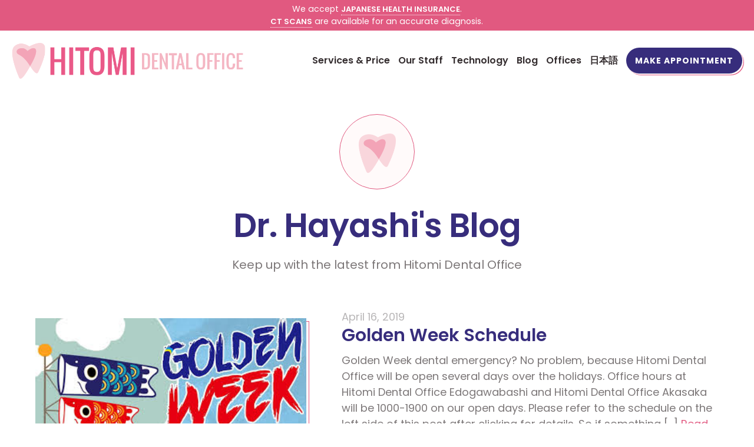

--- FILE ---
content_type: text/html; charset=UTF-8
request_url: https://www.hitomidental.com/blog/page/15/
body_size: 9017
content:
<!doctype html>
<html lang="en-US">
	<head>
		<meta charset="UTF-8">
		<meta name="viewport" content="width=device-width, initial-scale=1.0">
		<meta http-equiv="X-UA-Compatible" content="ie=edge">
		<title>Blog - Page 15 of 25 - Hitomi Dental Office</title>
		<link href="https://fonts.googleapis.com/css?family=Poppins:300,400,600,700" rel="stylesheet">
		<meta name='robots' content='index, follow, max-image-preview:large, max-snippet:-1, max-video-preview:-1' />

	<!-- This site is optimized with the Yoast SEO plugin v26.8 - https://yoast.com/product/yoast-seo-wordpress/ -->
	<link rel="canonical" href="https://www.hitomidental.com/blog/page/15/" />
	<link rel="prev" href="https://www.hitomidental.com/blog/page/14/" />
	<link rel="next" href="https://www.hitomidental.com/blog/page/16/" />
	<meta property="og:locale" content="en_US" />
	<meta property="og:type" content="article" />
	<meta property="og:title" content="Blog - Page 15 of 25 - Hitomi Dental Office" />
	<meta property="og:url" content="https://www.hitomidental.com/blog/page/15/" />
	<meta property="og:site_name" content="Hitomi Dental Office" />
	<meta property="og:image" content="https://www.hitomidental.com/wp-content/uploads/2018/11/534A3776-1024x682.png" />
	<meta property="og:image:width" content="1024" />
	<meta property="og:image:height" content="682" />
	<meta property="og:image:type" content="image/png" />
	<meta name="twitter:card" content="summary_large_image" />
	<meta name="twitter:site" content="@HitomiDental" />
	<script type="application/ld+json" class="yoast-schema-graph">{"@context":"https://schema.org","@graph":[{"@type":["WebPage","CollectionPage"],"@id":"https://www.hitomidental.com/blog/","url":"https://www.hitomidental.com/blog/page/15/","name":"Blog - Page 15 of 25 - Hitomi Dental Office","isPartOf":{"@id":"https://www.hitomidental.com/#website"},"datePublished":"2018-10-29T09:07:12+00:00","dateModified":"2018-11-15T02:34:48+00:00","breadcrumb":{"@id":"https://www.hitomidental.com/blog/page/15/#breadcrumb"},"inLanguage":"en-US"},{"@type":"BreadcrumbList","@id":"https://www.hitomidental.com/blog/page/15/#breadcrumb","itemListElement":[{"@type":"ListItem","position":1,"name":"Home","item":"https://www.hitomidental.com/"},{"@type":"ListItem","position":2,"name":"Blog"}]},{"@type":"WebSite","@id":"https://www.hitomidental.com/#website","url":"https://www.hitomidental.com/","name":"Hitomi Dental Office","description":"","publisher":{"@id":"https://www.hitomidental.com/#organization"},"potentialAction":[{"@type":"SearchAction","target":{"@type":"EntryPoint","urlTemplate":"https://www.hitomidental.com/?s={search_term_string}"},"query-input":{"@type":"PropertyValueSpecification","valueRequired":true,"valueName":"search_term_string"}}],"inLanguage":"en-US"},{"@type":"Organization","@id":"https://www.hitomidental.com/#organization","name":"Hitomi Dental Office","url":"https://www.hitomidental.com/","logo":{"@type":"ImageObject","inLanguage":"en-US","@id":"https://www.hitomidental.com/#/schema/logo/image/","url":"https://www.hitomidental.com/wp-content/uploads/2017/08/d9d639_5dc17da6e2344512838296702f02b3c1_mv2_d_18851_5150_s_3.jpg","contentUrl":"https://www.hitomidental.com/wp-content/uploads/2017/08/d9d639_5dc17da6e2344512838296702f02b3c1_mv2_d_18851_5150_s_3.jpg","width":2000,"height":546,"caption":"Hitomi Dental Office"},"image":{"@id":"https://www.hitomidental.com/#/schema/logo/image/"},"sameAs":["https://www.facebook.com/Hitomi-Dental-Office-196795067166240","https://x.com/HitomiDental"]}]}</script>
	<!-- / Yoast SEO plugin. -->


<style id='wp-img-auto-sizes-contain-inline-css' type='text/css'>
img:is([sizes=auto i],[sizes^="auto," i]){contain-intrinsic-size:3000px 1500px}
/*# sourceURL=wp-img-auto-sizes-contain-inline-css */
</style>
<link rel='stylesheet' id='wp-block-library-css' href='https://www.hitomidental.com/wp-includes/css/dist/block-library/style.min.css?ver=6.9' type='text/css' media='all' />
<style id='global-styles-inline-css' type='text/css'>
:root{--wp--preset--aspect-ratio--square: 1;--wp--preset--aspect-ratio--4-3: 4/3;--wp--preset--aspect-ratio--3-4: 3/4;--wp--preset--aspect-ratio--3-2: 3/2;--wp--preset--aspect-ratio--2-3: 2/3;--wp--preset--aspect-ratio--16-9: 16/9;--wp--preset--aspect-ratio--9-16: 9/16;--wp--preset--color--black: #000000;--wp--preset--color--cyan-bluish-gray: #abb8c3;--wp--preset--color--white: #ffffff;--wp--preset--color--pale-pink: #f78da7;--wp--preset--color--vivid-red: #cf2e2e;--wp--preset--color--luminous-vivid-orange: #ff6900;--wp--preset--color--luminous-vivid-amber: #fcb900;--wp--preset--color--light-green-cyan: #7bdcb5;--wp--preset--color--vivid-green-cyan: #00d084;--wp--preset--color--pale-cyan-blue: #8ed1fc;--wp--preset--color--vivid-cyan-blue: #0693e3;--wp--preset--color--vivid-purple: #9b51e0;--wp--preset--gradient--vivid-cyan-blue-to-vivid-purple: linear-gradient(135deg,rgb(6,147,227) 0%,rgb(155,81,224) 100%);--wp--preset--gradient--light-green-cyan-to-vivid-green-cyan: linear-gradient(135deg,rgb(122,220,180) 0%,rgb(0,208,130) 100%);--wp--preset--gradient--luminous-vivid-amber-to-luminous-vivid-orange: linear-gradient(135deg,rgb(252,185,0) 0%,rgb(255,105,0) 100%);--wp--preset--gradient--luminous-vivid-orange-to-vivid-red: linear-gradient(135deg,rgb(255,105,0) 0%,rgb(207,46,46) 100%);--wp--preset--gradient--very-light-gray-to-cyan-bluish-gray: linear-gradient(135deg,rgb(238,238,238) 0%,rgb(169,184,195) 100%);--wp--preset--gradient--cool-to-warm-spectrum: linear-gradient(135deg,rgb(74,234,220) 0%,rgb(151,120,209) 20%,rgb(207,42,186) 40%,rgb(238,44,130) 60%,rgb(251,105,98) 80%,rgb(254,248,76) 100%);--wp--preset--gradient--blush-light-purple: linear-gradient(135deg,rgb(255,206,236) 0%,rgb(152,150,240) 100%);--wp--preset--gradient--blush-bordeaux: linear-gradient(135deg,rgb(254,205,165) 0%,rgb(254,45,45) 50%,rgb(107,0,62) 100%);--wp--preset--gradient--luminous-dusk: linear-gradient(135deg,rgb(255,203,112) 0%,rgb(199,81,192) 50%,rgb(65,88,208) 100%);--wp--preset--gradient--pale-ocean: linear-gradient(135deg,rgb(255,245,203) 0%,rgb(182,227,212) 50%,rgb(51,167,181) 100%);--wp--preset--gradient--electric-grass: linear-gradient(135deg,rgb(202,248,128) 0%,rgb(113,206,126) 100%);--wp--preset--gradient--midnight: linear-gradient(135deg,rgb(2,3,129) 0%,rgb(40,116,252) 100%);--wp--preset--font-size--small: 13px;--wp--preset--font-size--medium: 20px;--wp--preset--font-size--large: 36px;--wp--preset--font-size--x-large: 42px;--wp--preset--spacing--20: 0.44rem;--wp--preset--spacing--30: 0.67rem;--wp--preset--spacing--40: 1rem;--wp--preset--spacing--50: 1.5rem;--wp--preset--spacing--60: 2.25rem;--wp--preset--spacing--70: 3.38rem;--wp--preset--spacing--80: 5.06rem;--wp--preset--shadow--natural: 6px 6px 9px rgba(0, 0, 0, 0.2);--wp--preset--shadow--deep: 12px 12px 50px rgba(0, 0, 0, 0.4);--wp--preset--shadow--sharp: 6px 6px 0px rgba(0, 0, 0, 0.2);--wp--preset--shadow--outlined: 6px 6px 0px -3px rgb(255, 255, 255), 6px 6px rgb(0, 0, 0);--wp--preset--shadow--crisp: 6px 6px 0px rgb(0, 0, 0);}:where(.is-layout-flex){gap: 0.5em;}:where(.is-layout-grid){gap: 0.5em;}body .is-layout-flex{display: flex;}.is-layout-flex{flex-wrap: wrap;align-items: center;}.is-layout-flex > :is(*, div){margin: 0;}body .is-layout-grid{display: grid;}.is-layout-grid > :is(*, div){margin: 0;}:where(.wp-block-columns.is-layout-flex){gap: 2em;}:where(.wp-block-columns.is-layout-grid){gap: 2em;}:where(.wp-block-post-template.is-layout-flex){gap: 1.25em;}:where(.wp-block-post-template.is-layout-grid){gap: 1.25em;}.has-black-color{color: var(--wp--preset--color--black) !important;}.has-cyan-bluish-gray-color{color: var(--wp--preset--color--cyan-bluish-gray) !important;}.has-white-color{color: var(--wp--preset--color--white) !important;}.has-pale-pink-color{color: var(--wp--preset--color--pale-pink) !important;}.has-vivid-red-color{color: var(--wp--preset--color--vivid-red) !important;}.has-luminous-vivid-orange-color{color: var(--wp--preset--color--luminous-vivid-orange) !important;}.has-luminous-vivid-amber-color{color: var(--wp--preset--color--luminous-vivid-amber) !important;}.has-light-green-cyan-color{color: var(--wp--preset--color--light-green-cyan) !important;}.has-vivid-green-cyan-color{color: var(--wp--preset--color--vivid-green-cyan) !important;}.has-pale-cyan-blue-color{color: var(--wp--preset--color--pale-cyan-blue) !important;}.has-vivid-cyan-blue-color{color: var(--wp--preset--color--vivid-cyan-blue) !important;}.has-vivid-purple-color{color: var(--wp--preset--color--vivid-purple) !important;}.has-black-background-color{background-color: var(--wp--preset--color--black) !important;}.has-cyan-bluish-gray-background-color{background-color: var(--wp--preset--color--cyan-bluish-gray) !important;}.has-white-background-color{background-color: var(--wp--preset--color--white) !important;}.has-pale-pink-background-color{background-color: var(--wp--preset--color--pale-pink) !important;}.has-vivid-red-background-color{background-color: var(--wp--preset--color--vivid-red) !important;}.has-luminous-vivid-orange-background-color{background-color: var(--wp--preset--color--luminous-vivid-orange) !important;}.has-luminous-vivid-amber-background-color{background-color: var(--wp--preset--color--luminous-vivid-amber) !important;}.has-light-green-cyan-background-color{background-color: var(--wp--preset--color--light-green-cyan) !important;}.has-vivid-green-cyan-background-color{background-color: var(--wp--preset--color--vivid-green-cyan) !important;}.has-pale-cyan-blue-background-color{background-color: var(--wp--preset--color--pale-cyan-blue) !important;}.has-vivid-cyan-blue-background-color{background-color: var(--wp--preset--color--vivid-cyan-blue) !important;}.has-vivid-purple-background-color{background-color: var(--wp--preset--color--vivid-purple) !important;}.has-black-border-color{border-color: var(--wp--preset--color--black) !important;}.has-cyan-bluish-gray-border-color{border-color: var(--wp--preset--color--cyan-bluish-gray) !important;}.has-white-border-color{border-color: var(--wp--preset--color--white) !important;}.has-pale-pink-border-color{border-color: var(--wp--preset--color--pale-pink) !important;}.has-vivid-red-border-color{border-color: var(--wp--preset--color--vivid-red) !important;}.has-luminous-vivid-orange-border-color{border-color: var(--wp--preset--color--luminous-vivid-orange) !important;}.has-luminous-vivid-amber-border-color{border-color: var(--wp--preset--color--luminous-vivid-amber) !important;}.has-light-green-cyan-border-color{border-color: var(--wp--preset--color--light-green-cyan) !important;}.has-vivid-green-cyan-border-color{border-color: var(--wp--preset--color--vivid-green-cyan) !important;}.has-pale-cyan-blue-border-color{border-color: var(--wp--preset--color--pale-cyan-blue) !important;}.has-vivid-cyan-blue-border-color{border-color: var(--wp--preset--color--vivid-cyan-blue) !important;}.has-vivid-purple-border-color{border-color: var(--wp--preset--color--vivid-purple) !important;}.has-vivid-cyan-blue-to-vivid-purple-gradient-background{background: var(--wp--preset--gradient--vivid-cyan-blue-to-vivid-purple) !important;}.has-light-green-cyan-to-vivid-green-cyan-gradient-background{background: var(--wp--preset--gradient--light-green-cyan-to-vivid-green-cyan) !important;}.has-luminous-vivid-amber-to-luminous-vivid-orange-gradient-background{background: var(--wp--preset--gradient--luminous-vivid-amber-to-luminous-vivid-orange) !important;}.has-luminous-vivid-orange-to-vivid-red-gradient-background{background: var(--wp--preset--gradient--luminous-vivid-orange-to-vivid-red) !important;}.has-very-light-gray-to-cyan-bluish-gray-gradient-background{background: var(--wp--preset--gradient--very-light-gray-to-cyan-bluish-gray) !important;}.has-cool-to-warm-spectrum-gradient-background{background: var(--wp--preset--gradient--cool-to-warm-spectrum) !important;}.has-blush-light-purple-gradient-background{background: var(--wp--preset--gradient--blush-light-purple) !important;}.has-blush-bordeaux-gradient-background{background: var(--wp--preset--gradient--blush-bordeaux) !important;}.has-luminous-dusk-gradient-background{background: var(--wp--preset--gradient--luminous-dusk) !important;}.has-pale-ocean-gradient-background{background: var(--wp--preset--gradient--pale-ocean) !important;}.has-electric-grass-gradient-background{background: var(--wp--preset--gradient--electric-grass) !important;}.has-midnight-gradient-background{background: var(--wp--preset--gradient--midnight) !important;}.has-small-font-size{font-size: var(--wp--preset--font-size--small) !important;}.has-medium-font-size{font-size: var(--wp--preset--font-size--medium) !important;}.has-large-font-size{font-size: var(--wp--preset--font-size--large) !important;}.has-x-large-font-size{font-size: var(--wp--preset--font-size--x-large) !important;}
/*# sourceURL=global-styles-inline-css */
</style>

<style id='classic-theme-styles-inline-css' type='text/css'>
/*! This file is auto-generated */
.wp-block-button__link{color:#fff;background-color:#32373c;border-radius:9999px;box-shadow:none;text-decoration:none;padding:calc(.667em + 2px) calc(1.333em + 2px);font-size:1.125em}.wp-block-file__button{background:#32373c;color:#fff;text-decoration:none}
/*# sourceURL=/wp-includes/css/classic-themes.min.css */
</style>
<link rel='stylesheet' id='cm_style-css' href='https://www.hitomidental.com/wp-content/themes/hitomidental/public/includes/styles.min.css?ver=1.0.9' type='text/css' media='all' />
<link rel='stylesheet' id='wp-pagenavi-css' href='https://www.hitomidental.com/wp-content/plugins/wp-pagenavi/pagenavi-css.css?ver=2.70' type='text/css' media='all' />
<script type="text/javascript" src="https://www.hitomidental.com/wp-content/themes/hitomidental/public/includes/jquery.js?ver=1.0.9" id="jquery-js"></script>
<!-- HFCM by 99 Robots - Snippet # 1: Analytics -->
<!-- Global site tag (gtag.js) - Google Analytics -->
<script async src="https://www.googletagmanager.com/gtag/js?id=UA-79232734-1"></script>
<script>
  window.dataLayer = window.dataLayer || [];
  function gtag(){dataLayer.push(arguments);}
  gtag('js', new Date());

  gtag('config', 'UA-79232734-1');
  gtag('config', 'AW-1038618676');
</script>

<!-- /end HFCM by 99 Robots -->
<!-- HFCM by 99 Robots - Snippet # 3: CSS -->
<style type="text/css">
	.services-detail .wrapper img {
		width: 150px;
		height: 150px;
		object-fit:cover;
	}
	@media (min-width: 1200px) {
.site-navigation .menu-item .link {
font-size: 16px;

}
	}
	@media (min-width: 992px) {
	.site-navigation .menu-item .link-button .text {
		padding-left: 15px;
		padding-right: 15px;
	}
		.site-navigation .menu-item {

	margin-left: 10px;
}
	}
	
@media (max-width: 520px) {
	.services-detail .wrapper img {
		width: 100px;
		height: 100px;
	}
}
	
li#field_4_28 {
	padding: 0;
}
	
.nhi-popup {
	background: white;
	padding: 1rem 0;
	border: #e15980 1px solid;
}
	
.nhi-popup-title {
	text-align: center;
	display: block;
	font-size: 1.5rem;	
	color: rgba(53,46,48,.65);
	font-weight: 700;
}
	
.nhi-popup-subtitle {
	color: rgba(53,46,48,.65);
	text-align: center;
	display: block;
	font-size: 1.25rem;
	font-weight: 700;
}
	
.nhi-popup-content {
	margin: 1rem 0;
	padding: 1rem;
	background-color: #f6d6dd;
}
	
.nhi-popup-outro-text{
	padding: 0 1rem;
}
</style>
<!-- /end HFCM by 99 Robots -->
		<link rel="apple-touch-icon" sizes="180x180" href="https://www.hitomidental.com/wp-content/themes/hitomidental/public/assets/site/apple-touch-icon.png">
		<link rel="icon" type="image/png" sizes="32x32" href="https://www.hitomidental.com/wp-content/themes/hitomidental/public/assets/site/favicon-32x32.png">
		<link rel="icon" type="image/png" sizes="16x16" href="https://www.hitomidental.com/wp-content/themes/hitomidental/public/assets/site/favicon-16x16.png">
		<link rel="manifest" href="https://www.hitomidental.com/wp-content/themes/hitomidental/public/assets/site/site.webmanifest">
		<meta name="msapplication-TileColor" content="#b91d47">
		<meta name="theme-color" content="#ffffff">
	</head>

	<body class="blog paged paged-15 wp-theme-hitomidental page-inside group-blog post-golden-week-schedule">

<header class="site-header">
			<div class="site-noticebar bg-primary text-white" data-key="">
			<div class="container">
				<div class="row text-center py-1">
					<div class="col-lg-8 mx-auto">
						We accept <a href="https://hitomidental.com/services/preventive/#price">Japanese Health Insurance</a>.<br><a href="https://hitomidental.com/2018/12/ct-scans-at-hitomi-dental-office/">CT scans</a> are available for an accurate diagnosis.					</div>
				</div>
			</div>
		</div>
	
	<div class="container d-flex justify-content-between align-items-center">
		<h1 class="site-logo">
			<a href="https://www.hitomidental.com" class="link">
				<img class="image" src="https://www.hitomidental.com/wp-content/uploads/2018/11/logo-hitomi-dental@2x.png" alt="Hitomi Dental Office">
			</a>
		</h1>
		<button class="site-navigation-mobile d-lg-none js-nav-toggle">
			<svg aria-hidden="true" viewBox="0 0 448 512" class="fa-bars"><g><path fill="currentColor" d="M442 114H6a6 6 0 0 1-6-6V84a6 6 0 0 1 6-6h436a6 6 0 0 1 6 6v24a6 6 0 0 1-6 6zm0 160H6a6 6 0 0 1-6-6v-24a6 6 0 0 1 6-6h436a6 6 0 0 1 6 6v24a6 6 0 0 1-6 6zm0 160H6a6 6 0 0 1-6-6v-24a6 6 0 0 1 6-6h436a6 6 0 0 1 6 6v24a6 6 0 0 1-6 6z"></path></g></svg>
			<svg aria-hidden="true" viewBox="0 0 320 512" class="fa-times"><g><path d="M193.94 256L296.5 153.44l21.15-21.15c3.12-3.12 3.12-8.19 0-11.31l-22.63-22.63c-3.12-3.12-8.19-3.12-11.31 0L160 222.06 36.29 98.34c-3.12-3.12-8.19-3.12-11.31 0L2.34 120.97c-3.12 3.12-3.12 8.19 0 11.31L126.06 256 2.34 379.71c-3.12 3.12-3.12 8.19 0 11.31l22.63 22.63c3.12 3.12 8.19 3.12 11.31 0L160 289.94 262.56 392.5l21.15 21.15c3.12 3.12 8.19 3.12 11.31 0l22.63-22.63c3.12-3.12 3.12-8.19 0-11.31L193.94 256z"></path></g></svg>
		</button>
		<nav class="site-navigation">
			<ul class="menu">
									<li class="menu-item">
						<a href="https://hitomidental.com/services/"  class="link text-en">Services & Price</a>					</li>
									<li class="menu-item">
						<a href="https://hitomidental.com/our-staff/"  class="link text-en">Our Staff</a>					</li>
									<li class="menu-item">
						<a href="https://www.hitomidental.com/technology/"  class="link text-en">Technology</a>					</li>
									<li class="menu-item">
						<a href="https://hitomidental.com/blog/"  class="link text-en">Blog</a>					</li>
									<li class="menu-item">
						<a href="https://hitomidental.com/offices/"  class="link text-en">Offices</a>					</li>
													<li class="menu-item"><a href="https://www.hitomidental.com/ja/blog/" lang="ja"  class="link text-ja">日本語</a></li>
													<li class="menu-item appointment">
												<a href="https://hitomidental.com/appointment/"  class="link-button"><span class="text">Make Appointment</span></a>					</li>
							</ul>
		</nav>
		<nav class="site-navigation-mobile-menu">
			<ul class="menu">
									<li class="menu-item">
						<a href="https://hitomidental.com/services/"  class="link text-en">Services & Price</a>					</li>
									<li class="menu-item">
						<a href="https://hitomidental.com/our-staff/"  class="link text-en">Our Staff</a>					</li>
									<li class="menu-item">
						<a href="https://www.hitomidental.com/technology/"  class="link text-en">Technology</a>					</li>
									<li class="menu-item">
						<a href="https://hitomidental.com/blog/"  class="link text-en">Blog</a>					</li>
									<li class="menu-item">
						<a href="https://hitomidental.com/offices/"  class="link text-en">Offices</a>					</li>
													<li class="menu-item"><a href="https://www.hitomidental.com/ja/blog/" lang="ja"  class="link text-ja">日本語</a></li>
																		<li class="menu-item appointment">
						<a href="https://hitomidental.com/appointment/"  class="button-link"><span class="text"><span class="text">Make Appointment</span></span></a>					</li>
							</ul>
		</nav>
	</div>
</header>
	<div class="site-main">
		<section class="site-section">
	<div class="container">
		<div class="page-icon"><img src="https://www.hitomidental.com/wp-content/themes/hitomidental/public/assets/icon-teeth@2x.png" class="page-icon-img"></div>
		<h1 class="page-title">Dr. Hayashi's Blog</h1>
					<div class="page-description">
				Keep up with the latest from Hitomi Dental Office 			</div>
			</div>
</section>
			<section class="blog site-section">
				<div class="container container-medium">
			
				<article class="blog-item row align-items-center">
																<div class="col-md-5">
							<div class="wrapper">
																	<a href="https://www.hitomidental.com/2019/04/golden-week-schedule/">
										<img src="https://www.hitomidental.com/wp-content/uploads/2019/04/Golden-Week.jpg" alt="">
									</a>
															</div>
						</div>
										<div class="col">
						<div class="row pl-xl-3">
														<h3 class="section-subtitle col-12 order-2">
								<a href="https://www.hitomidental.com/2019/04/golden-week-schedule/">Golden Week Schedule</a>
						</h3>
						<div class="blog-date section-subdescription col-12 order-1">April 16, 2019</div>
						<p class="blog-description section-subdescription col-12 order-3">Golden Week dental emergency? No problem, because Hitomi Dental Office will be open several days over the holidays. Office hours at Hitomi Dental Office Edogawabashi and Hitomi Dental Office Akasaka will be 1000-1900 on our open days. Please refer to the schedule on the left side of this post after clicking for details. So if something [&hellip;]<a href="https://www.hitomidental.com/2019/04/golden-week-schedule/"> Read more…</a></p>
														</div>
					</div>
				</article>

				
				<article class="blog-item row align-items-center">
																<div class="col-md-5">
							<div class="wrapper">
																	<a href="https://www.hitomidental.com/2019/03/a-treat-for-your-eyes-and-teeth/">
										<img src="https://www.hitomidental.com/wp-content/uploads/2019/03/Cherry-Blossoms-720x540.jpg" alt="">
									</a>
															</div>
						</div>
										<div class="col">
						<div class="row pl-xl-3">
														<h3 class="section-subtitle col-12 order-2">
								<a href="https://www.hitomidental.com/2019/03/a-treat-for-your-eyes-and-teeth/">A Treat for Your Eyes and Teeth</a>
						</h3>
						<div class="blog-date section-subdescription col-12 order-1">March 30, 2019</div>
						<p class="blog-description section-subdescription col-12 order-3">Cherry Blossom Season is a good time of year to visit Hitomi Dental Office &#8211; Edogawabashi. Throughout the year, you can depend on the professionals at Hitomi Dental Office to take great care of your teeth, but it is only a sliver of time in the spring where you can combine this with the beautiful [&hellip;]<a href="https://www.hitomidental.com/2019/03/a-treat-for-your-eyes-and-teeth/"> Read more…</a></p>
														</div>
					</div>
				</article>

				
				<article class="blog-item row align-items-center">
																<div class="col-md-5">
							<div class="wrapper">
																	<a href="https://www.hitomidental.com/2019/03/orthodontics-reinvented/">
										<img src="https://www.hitomidental.com/wp-content/uploads/2019/03/Invisalign-720x540.jpg" alt="">
									</a>
															</div>
						</div>
										<div class="col">
						<div class="row pl-xl-3">
														<h3 class="section-subtitle col-12 order-2">
								<a href="https://www.hitomidental.com/2019/03/orthodontics-reinvented/">Orthodontics Reinvented</a>
						</h3>
						<div class="blog-date section-subdescription col-12 order-1">March 27, 2019</div>
						<p class="blog-description section-subdescription col-12 order-3">Hitomi Dental Office is licensed to treat any issue with misaligned teeth using Invisalign™-A modern fully digitized experience to help you get the smile you want, the way you want. Invisalign™ is an innovative system that feels better, works 50% faster than other orthodontic treatments and uses the latest in dental innovations to give you the [&hellip;]<a href="https://www.hitomidental.com/2019/03/orthodontics-reinvented/"> Read more…</a></p>
														</div>
					</div>
				</article>

				
				<article class="blog-item row align-items-center">
																<div class="col-md-5">
							<div class="wrapper">
																	<a href="https://www.hitomidental.com/2019/03/happy-birthday-dr-nao-and-mizuki/">
										<img src="https://www.hitomidental.com/wp-content/uploads/2019/03/IMG_1427-720x540.jpeg" alt="">
									</a>
															</div>
						</div>
										<div class="col">
						<div class="row pl-xl-3">
														<h3 class="section-subtitle col-12 order-2">
								<a href="https://www.hitomidental.com/2019/03/happy-birthday-dr-nao-and-mizuki/">Happy Birthday Dr. Nao and Mizuki</a>
						</h3>
						<div class="blog-date section-subdescription col-12 order-1">March 11, 2019</div>
						<p class="blog-description section-subdescription col-12 order-3">At Hitomi Dental Office we are serious about the care we give our patients, but that doesn’t mean you can’t have fun along the way. That’s why we love to celebrate milestones in the lives of our Hitomi Dental Office team members. We recently celebrated the birthdays of Dr. Nao and Mizuki. And of course, [&hellip;]<a href="https://www.hitomidental.com/2019/03/happy-birthday-dr-nao-and-mizuki/"> Read more…</a></p>
														</div>
					</div>
				</article>

				
				<article class="blog-item row align-items-center">
																<div class="col-md-5">
							<div class="wrapper">
																	<a href="https://www.hitomidental.com/2019/03/akasaka-nights/">
										<img src="https://www.hitomidental.com/wp-content/uploads/2019/03/Geishas-720x540.jpg" alt="">
									</a>
															</div>
						</div>
										<div class="col">
						<div class="row pl-xl-3">
														<h3 class="section-subtitle col-12 order-2">
								<a href="https://www.hitomidental.com/2019/03/akasaka-nights/">Akasaka Nights</a>
						</h3>
						<div class="blog-date section-subdescription col-12 order-1">March 3, 2019</div>
						<p class="blog-description section-subdescription col-12 order-3">In a previous post, I talked about the many restaurants and entertainment venues near Hitomi Dental Office in Akasaka. In some ways, it is also an area of intrigue, not in a bad way, but an interesting way. Case in point, from the large windows in each treatment room of Hitomi Dental Office, you are [&hellip;]<a href="https://www.hitomidental.com/2019/03/akasaka-nights/"> Read more…</a></p>
														</div>
					</div>
				</article>

				
				<article class="blog-item row align-items-center">
																<div class="col-md-5">
							<div class="wrapper">
																	<a href="https://www.hitomidental.com/2019/02/is-a-beautiful-smile-worth-a-year-definitely-says-mariko/">
										<img src="https://www.hitomidental.com/wp-content/uploads/2019/02/684武田-真理子_20181124202406_002-720x540.jpg" alt="">
									</a>
															</div>
						</div>
										<div class="col">
						<div class="row pl-xl-3">
														<h3 class="section-subtitle col-12 order-2">
								<a href="https://www.hitomidental.com/2019/02/is-a-beautiful-smile-worth-a-year-definitely-says-mariko/">Is a Beautiful Smile Worth a Year? &#8220;DEFINITELY,&#8221; says Mariko</a>
						</h3>
						<div class="blog-date section-subdescription col-12 order-1">February 19, 2019</div>
						<p class="blog-description section-subdescription col-12 order-3">                                                        &nbsp; &nbsp; &nbsp; &nbsp; Mariko has been a patient at Hitomi Dental Clinic for over 10 years, and I have been thrilled to help her experience the [&hellip;]<a href="https://www.hitomidental.com/2019/02/is-a-beautiful-smile-worth-a-year-definitely-says-mariko/"> Read more…</a></p>
														</div>
					</div>
				</article>

							</div>
		</section>
			
			<div class='wp-pagenavi' role='navigation'>
<a class="previouspostslink" rel="prev" aria-label="Previous Page" href="https://www.hitomidental.com/blog/page/14/">«</a><a class="smaller page" title="Page 10" href="https://www.hitomidental.com/blog/page/10/">10</a><span class='extend'></span><a class="page smaller" title="Page 13" href="https://www.hitomidental.com/blog/page/13/">13</a><a class="page smaller" title="Page 14" href="https://www.hitomidental.com/blog/page/14/">14</a><span aria-current='page' class='current'>15</span><a class="page larger" title="Page 16" href="https://www.hitomidental.com/blog/page/16/">16</a><a class="page larger" title="Page 17" href="https://www.hitomidental.com/blog/page/17/">17</a><span class='extend'></span><a class="larger page" title="Page 20" href="https://www.hitomidental.com/blog/page/20/">20</a><a class="nextpostslink" rel="next" aria-label="Next Page" href="https://www.hitomidental.com/blog/page/16/">»</a>
</div>
			</div>

<footer class="site-footer">
	<div class="container pt-4 pb-2 pb-md-3 pb-lg-4 py-lg-5">
		<div class="row no-gutters justify-content-between align-items-center">
			<div class="footer-logo col-auto order-1">
				<img src="https://www.hitomidental.com/wp-content/uploads/2018/11/logo-hitomi-dental-full@2x.png" class="footer-logo-img" alt="">
			</div>
			<ul class="footer-menu col-12 col-md-auto mx-md-auto my-md-0 order-3 order-md-2 order-lg-2">
									<li class="menu-item">
						<a href="https://hitomidental.com/services/"  class="link">Services & Price</a>					</li>
									<li class="menu-item">
						<a href="https://hitomidental.com/our-staff/"  class="link">Our Staff</a>					</li>
									<li class="menu-item">
						<a href="https://hitomidental.com/blog/"  class="link">Blog</a>					</li>
									<li class="menu-item">
						<a href="https://hitomidental.com/offices/"  class="link">Offices</a>					</li>
							</ul>
			<ul class="footer-sns col-auto order-2 order-md-3 mb-0">
									<li class="sns-item">
						<a href="https://www.facebook.com/Hitomi-Dental-Office-196795067166240/" target="_blank" class="btn btn-fb" style="background-color: #323c5f">
							<svg class="icon" viewBox="0 0 512 512"><path d="M211.9 197.4h-36.7v59.9h36.7V433.1h70.5V256.5h49.2l5.2-59.1h-54.4c0 0 0-22.1 0-33.7 0-13.9 2.8-19.5 16.3-19.5 10.9 0 38.2 0 38.2 0V82.9c0 0-40.2 0-48.8 0 -52.5 0-76.1 23.1-76.1 67.3C211.9 188.8 211.9 197.4 211.9 197.4z"/></svg> 							        </svg>						</a>
					</li>
									<li class="sns-item">
						<a href="https://www.instagram.com/hitomidental/" target="_blank" class="btn btn-fb" style="background-color: #642f59">
							<svg class="icon" viewBox="0 0 512 512"><path d="M256 109.3c47.8 0 53.4 0.2 72.3 1 17.4 0.8 26.9 3.7 33.2 6.2 8.4 3.2 14.3 7.1 20.6 13.4 6.3 6.3 10.1 12.2 13.4 20.6 2.5 6.3 5.4 15.8 6.2 33.2 0.9 18.9 1 24.5 1 72.3s-0.2 53.4-1 72.3c-0.8 17.4-3.7 26.9-6.2 33.2 -3.2 8.4-7.1 14.3-13.4 20.6 -6.3 6.3-12.2 10.1-20.6 13.4 -6.3 2.5-15.8 5.4-33.2 6.2 -18.9 0.9-24.5 1-72.3 1s-53.4-0.2-72.3-1c-17.4-0.8-26.9-3.7-33.2-6.2 -8.4-3.2-14.3-7.1-20.6-13.4 -6.3-6.3-10.1-12.2-13.4-20.6 -2.5-6.3-5.4-15.8-6.2-33.2 -0.9-18.9-1-24.5-1-72.3s0.2-53.4 1-72.3c0.8-17.4 3.7-26.9 6.2-33.2 3.2-8.4 7.1-14.3 13.4-20.6 6.3-6.3 12.2-10.1 20.6-13.4 6.3-2.5 15.8-5.4 33.2-6.2C202.6 109.5 208.2 109.3 256 109.3M256 77.1c-48.6 0-54.7 0.2-73.8 1.1 -19 0.9-32.1 3.9-43.4 8.3 -11.8 4.6-21.7 10.7-31.7 20.6 -9.9 9.9-16.1 19.9-20.6 31.7 -4.4 11.4-7.4 24.4-8.3 43.4 -0.9 19.1-1.1 25.2-1.1 73.8 0 48.6 0.2 54.7 1.1 73.8 0.9 19 3.9 32.1 8.3 43.4 4.6 11.8 10.7 21.7 20.6 31.7 9.9 9.9 19.9 16.1 31.7 20.6 11.4 4.4 24.4 7.4 43.4 8.3 19.1 0.9 25.2 1.1 73.8 1.1s54.7-0.2 73.8-1.1c19-0.9 32.1-3.9 43.4-8.3 11.8-4.6 21.7-10.7 31.7-20.6 9.9-9.9 16.1-19.9 20.6-31.7 4.4-11.4 7.4-24.4 8.3-43.4 0.9-19.1 1.1-25.2 1.1-73.8s-0.2-54.7-1.1-73.8c-0.9-19-3.9-32.1-8.3-43.4 -4.6-11.8-10.7-21.7-20.6-31.7 -9.9-9.9-19.9-16.1-31.7-20.6 -11.4-4.4-24.4-7.4-43.4-8.3C310.7 77.3 304.6 77.1 256 77.1L256 77.1z"/><path d="M256 164.1c-50.7 0-91.9 41.1-91.9 91.9s41.1 91.9 91.9 91.9 91.9-41.1 91.9-91.9S306.7 164.1 256 164.1zM256 315.6c-32.9 0-59.6-26.7-59.6-59.6s26.7-59.6 59.6-59.6 59.6 26.7 59.6 59.6S288.9 315.6 256 315.6z"/><circle cx="351.5" cy="160.5" r="21.5"/></svg> 								    </svg>						</a>
					</li>
									<li class="sns-item">
						<a href="https://www.yelp.com/biz/hitomi-dental-office-%E6%96%87%E4%BA%AC%E5%8C%BA" target="_blank" class="btn btn-fb" style="background-color: #dd3333">
							<svg aria-hidden="true" data-prefix="fab" data-icon="yelp" class="svg-inline--fa fa-yelp fa-w-12 icon" xmlns="http://www.w3.org/2000/svg" viewBox="0 0 384 512"><path fill="currentColor" d="M136.9 328c-1 .3-109.2 35.7-115.8 35.7-15.2-.9-18.5-16.2-19.9-31.2-1.5-14.2-1.4-29.8.3-46.8 1.9-18.8 5.5-45.1 24.2-44 4.8 0 67.1 25.9 112.7 44.4 17.1 6.8 18.6 35.8-1.5 41.9zm57.9-113.9c1.8 38.2-25.5 48.5-47.2 14.3L41.3 60.4c-1.5-6.6.3-12.4 5.3-17.4C62.2 26.5 146 3.2 168.1 8.9c7.5 1.9 12.1 6.1 13.8 12.6 1.3 8.3 11.5 167.4 12.9 192.6zm-1.4 164.8c0 4.6.2 116.4-1.7 121.5-2.3 6-7 9.7-14.3 11.2-10.1 1.7-27.1-1.9-51-10.7-22-8.1-56.7-21.5-49.3-42.5 2.8-6.9 51.4-62.8 77.3-93.6 12-15.2 39.8-5.5 39 14.1zm180.2-117.8c-5.6 3.7-110.8 28.2-118.1 30.6l.3-.6c-18.1 4.7-35.4-18.5-23.3-34.6 3.7-3.7 65.9-92.4 72.8-97 5.2-3.6 11.3-3.8 18.3-.6 18.4 8.8 55.1 63.1 57.4 84.6-.1 2.9 1.2 11.7-7.4 17.6zm10.1 130.7c-2.7 20.6-44.5 73.4-63.8 81-6.9 2.6-12.9 2-17.7-2-5-3.5-61.8-97.1-64.9-102.3-10.9-16.2 6.8-39.8 25.6-33.2 0 0 110.5 35.7 114.7 39.4 5.2 4.1 7.2 9.8 6.1 17.1z"/></svg>						</a>
					</li>
									<li class="sns-item">
						<a href="https://twitter.com/HitomiDental" target="_blank" class="btn btn-fb" style="background-color: #237cdb">
							<svg xmlns="http://www.w3.org/2000/svg" viewBox="0 0 612 612" class="icon"><path d="M612 116.258a250.714 250.714 0 0 1-72.088 19.772c25.929-15.527 45.777-40.155 55.184-69.411-24.322 14.379-51.169 24.82-79.775 30.48-22.907-24.437-55.49-39.658-91.63-39.658-69.334 0-125.551 56.217-125.551 125.513 0 9.828 1.109 19.427 3.251 28.606-104.326-5.24-196.835-55.223-258.75-131.174-10.823 18.51-16.98 40.078-16.98 63.101 0 43.559 22.181 81.993 55.835 104.479a125.556 125.556 0 0 1-56.867-15.756v1.568c0 60.806 43.291 111.554 100.693 123.104-10.517 2.83-21.607 4.398-33.08 4.398-8.107 0-15.947-.803-23.634-2.333 15.985 49.907 62.336 86.199 117.253 87.194-42.947 33.654-97.099 53.655-155.916 53.655-10.134 0-20.116-.612-29.944-1.721 55.567 35.681 121.536 56.485 192.438 56.485 230.948 0 357.188-191.291 357.188-357.188l-.421-16.253c24.666-17.593 46.005-39.697 62.794-64.861z" fill="#ffffff"/></svg>						</a>
					</li>
							</ul>
		</div>
					<div class="row mt-3 mt-md-4">
													<div class="footer-info col-12 col-md-12 col-lg-4 mb-md-3 mb-lg-0">
													<h2 class="footer-title">Hitomi Dental Office</h2>
												<div class="footer-description">
															<p>We have two convenient locations in Edogawabashi and Akasaka, both with easy access to subway and bus transportation.</p>
																						<p><a href="https://hitomidental.com/services/"  >See our services</a></p>
													</div>
											</div>
									<div class="footer-info col-12 col-md-12 col-lg-4 mb-md-3 mb-lg-0">
													<h2 class="footer-title">Edogawabashi Office</h2>
												<div class="footer-description">
															<p>Asahi Sekiguchi Mansion 1F<br />
1-24-6 Sekiguchi, Bunkyo-ku<br />
Tokyo 112-0014 </p>
																						<p><a href="https://goo.gl/maps/g1gYmUa92MD2" target="_blank" >See in Google Maps</a></p>
													</div>
													<div class="extra">
																	<div class="extra-item">
										<div class="extra-title">
											English										</div>
										<div class="extra-content extra-content-large">
											03-6280-8789										</div>
									</div>
																	<div class="extra-item">
										<div class="extra-title">
											Japanese										</div>
										<div class="extra-content extra-content-large">
											03-6280-8779										</div>
									</div>
																	<div class="extra-item">
										<div class="extra-title">
											Email										</div>
										<div class="extra-content extra-content-small">
											<a href="mailto:info@hitomidental.com">info@hitomidental.com</a>										</div>
									</div>
															</div>
											</div>
									<div class="footer-info col-12 col-md-12 col-lg-4 mb-md-3 mb-lg-0">
													<h2 class="footer-title">Akasaka Office</h2>
												<div class="footer-description">
															<p>Akasaka Royal Plaza 2F<br />
2-13-8 Akasaka, Minato-ku<br />
Tokyo 107-0052</p>
																						<p><a href="https://goo.gl/maps/rzYLxGu1TXk" target="_blank" >See in Google Maps</a></p>
													</div>
													<div class="extra">
																	<div class="extra-item">
										<div class="extra-title">
											English										</div>
										<div class="extra-content extra-content-large">
											03-6277-7983										</div>
									</div>
																	<div class="extra-item">
										<div class="extra-title">
											Japanese										</div>
										<div class="extra-content extra-content-large">
											03-6277-7981										</div>
									</div>
																	<div class="extra-item">
										<div class="extra-title">
											Email										</div>
										<div class="extra-content extra-content-small">
											<a href="mailto:info@hitomidental.com">info@hitomidental.com</a>										</div>
									</div>
															</div>
											</div>
							</div>
			</div>
	<div class="footer-copyright">
		<div class="container">
			<div class="row no-gutters">
				<div class="col-md-auto mr-md-auto text-md-left mb-2 mb-md-0">© 2018 Hitomi Dental Office. All rights reserved.</div>
				<div class="col-md-auto ml-md-auto text-md-right">Website by <a href="https://custom-media.com" style="display: inline-block; color: #A4A3AA; margin-left: 5px;"><img src="https://www.hitomidental.com/wp-content/themes/hitomidental/public/assets/logo-cm.svg" style="height: 12px; width: auto; margin: -2px 3px 0 0; vertical-align: middle;">
					<span style="vertical-align:middle;">Custom Media</span></a>
				</div>
			</div>
		</div>
	</div>
</footer>

	<script type="speculationrules">
{"prefetch":[{"source":"document","where":{"and":[{"href_matches":"/*"},{"not":{"href_matches":["/wp-*.php","/wp-admin/*","/wp-content/uploads/*","/wp-content/*","/wp-content/plugins/*","/wp-content/themes/hitomidental/*","/*\\?(.+)"]}},{"not":{"selector_matches":"a[rel~=\"nofollow\"]"}},{"not":{"selector_matches":".no-prefetch, .no-prefetch a"}}]},"eagerness":"conservative"}]}
</script>
<!-- HFCM by 99 Robots - Snippet # 2: Conversion -->
<script>
function gtag_report_conversion(url) {
  var callback = function () {
    if (typeof(url) != 'undefined') {
      window.location = url;
    }
  };
  gtag('event', 'conversion', {
      'send_to': 'AW-1038618676/Hkg9CJiRlI4DELSgoO8D',
      'event_callback': callback
  });
  return false;
}
	
	$(function() {
		$(".menu-item.appointment a").on("click", function () {
			gtag_report_conversion();
		})
	})
</script>
<!-- /end HFCM by 99 Robots -->
<script type="text/javascript" src="https://www.hitomidental.com/wp-content/themes/hitomidental/public/includes/scripts.min.js?ver=1.0.9" id="cm_script-js"></script>
</body>

</html>

--- FILE ---
content_type: image/svg+xml
request_url: https://www.hitomidental.com/wp-content/themes/hitomidental/public/assets/logo-cm.svg
body_size: -244
content:
<?xml version="1.0" encoding="utf-8"?>
<!-- Generator: Adobe Illustrator 16.0.0, SVG Export Plug-In . SVG Version: 6.00 Build 0)  -->
<!DOCTYPE svg PUBLIC "-//W3C//DTD SVG 1.1//EN" "http://www.w3.org/Graphics/SVG/1.1/DTD/svg11.dtd">
<svg version="1.1" id="Layer_1" xmlns="http://www.w3.org/2000/svg" xmlns:xlink="http://www.w3.org/1999/xlink" x="0px" y="0px"
	 width="175px" height="82px" viewBox="0 0 175 82" enable-background="new 0 0 175 82" xml:space="preserve">
<g>
	<polyline fill="#A4A3AA" points="0,82 82,82 44.937,45 0,82 	"/>
	<polygon fill="#A4A3AA" points="93,82 130,44.917 93,0 	"/>
	<polyline fill="#A4A3AA" points="0,0 82,0 0,82 0,0 	"/>
	<polyline fill="#A4A3AA" points="175,0 175,82 93,0 175,0 	"/>
</g>
</svg>
